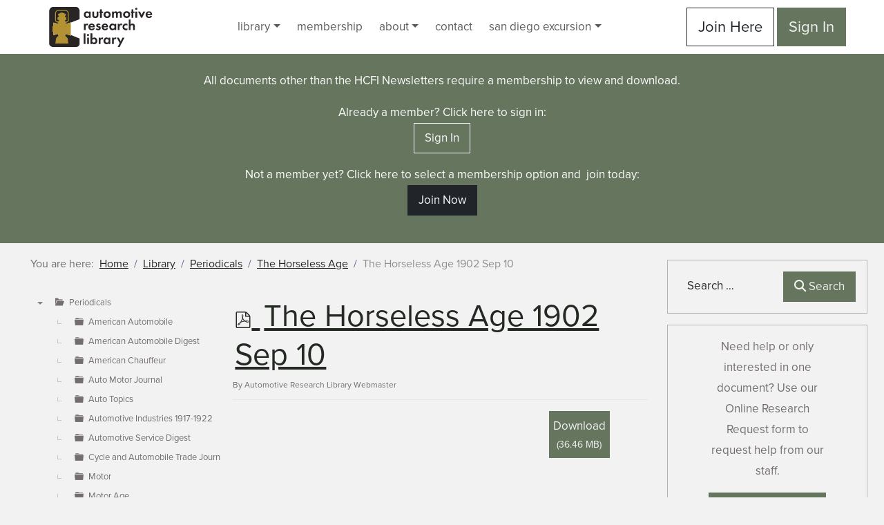

--- FILE ---
content_type: text/html; charset=utf-8
request_url: https://www.hcfi.org/library/periodicals/the-horseless-age/3373-the-horseless-age-1902-sep-10
body_size: 16999
content:
<!DOCTYPE html>
<html lang="en-us" dir="ltr">
<head>
	<meta charset="utf-8">
	<meta name="rights" content="Horseless Carriage Foundation. All rights reserved.">
	<meta name="twitter:card" content="summary">
	<meta name="viewport" content="width=device-width, initial-scale=1">
	<meta name="twitter:title" content="The Horseless Age 1902 Sep 10">
	<meta name="theme-color" content="#0d6efd">
	<meta property="og:url" content="https://www.hcfi.org/library/periodicals/the-horseless-age/3373-the-horseless-age-1902-sep-10">
	<meta property="og:title" content="The Horseless Age 1902 Sep 10">
	<meta property="og:type" content="website">
	<meta property="og:site_name" content="Automotive Research Library">
	<title>The Horseless Age 1902 Sep 10</title>
	<link href="https://www.hcfi.org/library/periodicals/the-horseless-age/3373-the-horseless-age-1902-sep-10" rel="canonical">
	<link href="https://www.hcfi.org/library-search?format=opensearch" rel="search" title="Automotive Research Library Search" type="application/opensearchdescription+xml">
	<link href="/favicon.ico" rel="icon" type="image/vnd.microsoft.icon">

	<link href="/media/templates/site/automotive-research-library/images/site.webmanifest?0b55be" rel="manifest">
	<link href="/media/templates/site/automotive-research-library/images/apple-touch-icon.png?0b55be" rel="apple-touch-icon" sizes="180x180">
	<link href="/media/templates/site/automotive-research-library/images/favicon.ico?0b55be" rel="shortcut icon">
	<link href="/media/templates/site/automotive-research-library/images/favicon.svg?0b55be" rel="icon" type="image/svg+xml">
	<link href="/media/templates/site/automotive-research-library/images/favicon-96x96.png?0b55be" rel="icon" type="image/png" sizes="96x96">
	<link href="https://use.typekit.net/xcp5lav.css?0b55be" rel="stylesheet">
	<link href="/media/system/css/joomla-fontawesome.min.css?0b55be" rel="stylesheet">
	<link href="/media/templates/site/automotive-research-library/css/template.css?0b55be" rel="stylesheet">
	<link href="/media/vendor/awesomplete/css/awesomplete.css?1.1.7" rel="stylesheet">
	<link href="/media/com_docman/css/site.min.css?ae373476" rel="stylesheet">
	<link href="/media/com_widgetkit/css/site.css" rel="stylesheet" id="widgetkit-site-css">

	<script src="/media/templates/site/automotive-research-library/js/bootstrap.bundle.min.js?0b55be" defer></script>
	<script src="/media/vendor/jquery/js/jquery.min.js?3.7.1"></script>
	<script src="/media/legacy/js/jquery-noconflict.min.js?90395421dbd7f12f250343e7456ebe91"></script>
	<script type="application/json" class="joomla-script-options new">{"joomla.jtext":{"MOD_FINDER_SEARCH_VALUE":"Search &hellip;","COM_FINDER_SEARCH_FORM_LIST_LABEL":"Search Results","JLIB_JS_AJAX_ERROR_OTHER":"An error has occured while fetching the JSON data: HTTP %s status code.","JLIB_JS_AJAX_ERROR_PARSE":"A parse error has occurred while processing the following JSON data:<br><code style=\"color:inherit;white-space:pre-wrap;padding:0;margin:0;border:0;background:inherit;\">%s<\/code>","ERROR":"Access to this content is restricted.","MESSAGE":"Message","NOTICE":"Notice","WARNING":"Warning","JCLOSE":"Close","JOK":"OK","JOPEN":"Open"},"finder-search":{"url":"\/component\/finder\/?task=suggestions.suggest&format=json&tmpl=component&Itemid=101"},"system.paths":{"root":"","rootFull":"https:\/\/www.hcfi.org\/","base":"","baseFull":"https:\/\/www.hcfi.org\/"},"csrf.token":"6fb6f3cd373d78f37ec2d63123858052"}</script>
	<script src="/media/system/js/core.min.js?90395421dbd7f12f250343e7456ebe91"></script>
	<script src="/media/templates/site/automotive-research-library/js/template.js?0b55be" defer></script>
	<script src="/media/vendor/awesomplete/js/awesomplete.min.js?1.1.7" defer></script>
	<script src="/media/com_finder/js/finder.min.js?90395421dbd7f12f250343e7456ebe91" type="module"></script>
	<script src="/media/system/js/messages.min.js?90395421dbd7f12f250343e7456ebe91" type="module"></script>
	<script src="/media/koowa/framework/js/koowa.kquery.js?ae373476"></script>
	<script src="/media/koowa/framework/js/modernizr.min.js?ae373476"></script>
	<script src="/media/koowa/framework/js/koowa.min.js?ae373476"></script>
	<script src="/media/koowa/framework/js/jquery.magnific-popup.min.js?ae373476"></script>
	<script src="/media/com_docman/js/site/downloadlabel.js?ae373476"></script>
	<script src="/media/koowa/framework/js/koowa.tree.min.js?ae373476"></script>
	<script src="/media/com_docman/js/site/category.tree.js?ae373476"></script>
	<script src="/media/com_docman/js/sidebar.js?ae373476"></script>
	<script src="/media/com_widgetkit/js/maps.js" defer></script>
	<script src="/media/com_widgetkit/lib/uikit/dist/js/uikit.min.js"></script>
	<script src="/media/com_widgetkit/lib/uikit/dist/js/uikit-icons.min.js"></script>
	<script type="application/ld+json">{"@context":"https://schema.org","@type":"BreadcrumbList","@id":"https://www.hcfi.org/#/schema/BreadcrumbList/122","itemListElement":[{"@type":"ListItem","position":1,"item":{"@id":"https://www.hcfi.org/","name":"Home"}},{"@type":"ListItem","position":2,"item":{"@id":"https://www.hcfi.org/library","name":"Library"}},{"@type":"ListItem","position":3,"item":{"@id":"https://www.hcfi.org/library/periodicals","name":"Periodicals"}},{"@type":"ListItem","position":4,"item":{"@id":"/library/periodicals/the-horseless-age","name":"The Horseless Age"}},{"@type":"ListItem","position":5,"item":{"@id":"/library/periodicals/the-horseless-age","name":"The Horseless Age 1902 Sep 10"}}]}</script>
	<script>// WORKAROUND FOR ISSUE: #873

                kQuery(function($)
                {
                    $.magnificPopup.instance._onFocusIn = function(e)
                    {
                        // Do nothing if target element is select2 input
                        if( $(e.target).hasClass('select2-search__field') ) {
                            return true;
                        }
            
                        // Else call parent method
                        $.magnificPopup.proto._onFocusIn.call(this,e);
                    };
                });</script>
	<script>kQuery(function($){
                $('.k-ui-namespace .thumbnail').each(function(idx, el) {
                    var el = $(el);
                    var data = el.data('k-modal');
                    var options = {
    "type": "image"
};
                    if (data) {
                        $.extend(true, options, data);
                    }
                    el.magnificPopup(options);
                });
            });</script>
	<script>kQuery(function($) {
                $('.docman_track_download').on('click', function() {
                    var el = $(this);
                    
                    if (typeof gtag !== 'undefined') {
                        gtag('event', 'Download', {
                            'event_category': 'DOCman',
                            'event_label': el.data('title'),
                            'name': el.data('title'),
                            'value': parseInt(el.data('id'), 10)
                        });
                    }
                    else if (typeof window.GoogleAnalyticsObject !== 'undefined' && typeof window[window.GoogleAnalyticsObject] !== 'undefined') {
                        window[window.GoogleAnalyticsObject]('send', 'event', 'DOCman', 'Download', el.data('title'), parseInt(el.data('id'), 10));
                    } 
                    else if (typeof _gaq !== 'undefined' && typeof _gat !== 'undefined') {
                        if (_gat._getTrackers().length) {
                            _gaq.push(function() {
                                var tracker = _gat._getTrackers()[0];
                                tracker._trackEvent('DOCman', 'Download', el.data('title'), parseInt(el.data('id'), 10));
                            });
                        }
                    }
                });
            });</script>
	<script>if (typeof Koowa === 'object' && Koowa !== null) {
                if (typeof Koowa.translator === 'object' && Koowa.translator !== null) {
                    Koowa.translator.loadTranslations({"Play":"Play","View":"View","Open":"Open"});
                }
            }</script>
	<script>kQuery(function($) {
                    $('a.docman_download__button').downloadLabel({
    "force_download": "0",
    "gdocs_supported_extensions": [
        "ogg",
        "doc",
        "docx",
        "xls",
        "xlsx",
        "ppt",
        "pptx",
        "pages",
        "ai",
        "psd",
        "tiff",
        "dxf",
        "svg",
        "eps",
        "ps",
        "ttf",
        "xps"
    ],
    "gdocs_preview": 0
});
                });</script>
	<script>kQuery(function($){
                            new Docman.Tree.CategoriesSite(".k-js-category-tree", {
    "selected": "4",
    "data": [
        {
            "label": "Periodicals",
            "id": 1,
            "route": "/library/periodicals",
            "slug": "periodicals",
            "path": "1",
            "parent": 0
        },
        {
            "label": "American Automobile",
            "id": 101,
            "route": "/library/periodicals/american-automobile",
            "slug": "american-automobile",
            "path": "1/101",
            "parent": 1
        },
        {
            "label": "American Automobile Digest",
            "id": 3,
            "route": "/library/periodicals/american-automobile-digest",
            "slug": "american-automobile-digest",
            "path": "1/3",
            "parent": 1
        },
        {
            "label": "American Chauffeur",
            "id": 102,
            "route": "/library/periodicals/american-chauffeur",
            "slug": "american-chauffeur",
            "path": "1/102",
            "parent": 1
        },
        {
            "label": "Auto Motor Journal",
            "id": 103,
            "route": "/library/periodicals/auto-motor-journal",
            "slug": "auto-motor-journal",
            "path": "1/103",
            "parent": 1
        },
        {
            "label": "Auto Topics",
            "id": 104,
            "route": "/library/periodicals/auto-topics",
            "slug": "auto-topics",
            "path": "1/104",
            "parent": 1
        },
        {
            "label": "Automotive Industries 1917-1922",
            "id": 769,
            "route": "/library/periodicals/automotive-industries-1917-1922",
            "slug": "automotive-industries-1917-1922",
            "path": "1/769",
            "parent": 1
        },
        {
            "label": "Automotive Service Digest",
            "id": 620,
            "route": "/library/periodicals/automotive-service-digest",
            "slug": "automotive-service-digest",
            "path": "1/620",
            "parent": 1
        },
        {
            "label": "Cycle and Automobile Trade Journal",
            "id": 618,
            "route": "/library/periodicals/cycle-automobile-trade-journal",
            "slug": "cycle-automobile-trade-journal",
            "path": "1/618",
            "parent": 1
        },
        {
            "label": "Motor",
            "id": 111,
            "route": "/library/periodicals/motor",
            "slug": "motor",
            "path": "1/111",
            "parent": 1
        },
        {
            "label": "Motor Age",
            "id": 617,
            "route": "/library/periodicals/motor-age",
            "slug": "motor-age",
            "path": "1/617",
            "parent": 1
        },
        {
            "label": "Motor Traction",
            "id": 616,
            "route": "/library/periodicals/motor-traction",
            "slug": "motor-traction",
            "path": "1/616",
            "parent": 1
        },
        {
            "label": "Motor World Wholesale",
            "id": 113,
            "route": "/library/periodicals/motor-world-wholesale",
            "slug": "motor-world-wholesale",
            "path": "1/113",
            "parent": 1
        },
        {
            "label": "Scientific American",
            "id": 5,
            "route": "/library/periodicals/scientific-american",
            "slug": "scientific-american",
            "path": "1/5",
            "parent": 1
        },
        {
            "label": "The Automobile",
            "id": 114,
            "route": "/library/periodicals/the-automobile",
            "slug": "the-automobile",
            "path": "1/114",
            "parent": 1
        },
        {
            "label": "The Horseless Age",
            "id": 4,
            "route": "/library/periodicals/the-horseless-age",
            "slug": "the-horseless-age",
            "path": "1/4",
            "parent": 1
        },
        {
            "label": "The Motor World",
            "id": 631,
            "route": "/library/periodicals/the-motor-world",
            "slug": "the-motor-world",
            "path": "1/631",
            "parent": 1
        }
    ]
});
                        });</script>
	<script>kQuery(function($){new Docman.Sidebar({
    "sidebar": "#documents-sidebar",
    "target": ".k-js-category-tree",
    "affix": false,
    "minHeight": 100
});});</script>

</head>
<body class="site ">
		<a class="visually-hidden-focusable position-absolute top-0 start-0 m-2 p-2 bg-light rounded" href="#maincontent">Skip to main content</a>
	<header class="bg-white py-2 sticky-lg-top d-flex flex-wrap align-items-center justify-content-start justify-content-md-around">
		<div class="d-lg-none">
			<button class="navbar-toggler d-inline-flex align-items-center gap-1 fs-2 py-2" type="button" data-bs-toggle="offcanvas" data-bs-target="#offcanvasMainNav" aria-controls="offcanvasMainNav" aria-label="Open menu" aria-expanded="false">
				<svg xmlns="http://www.w3.org/2000/svg" viewBox="0 0 16 16" class="hamburger-menu-icon" height="48" width="48" aria-hidden="true">
					<path fill-rule="evenodd" d="M2.5 11.5A.5.5 0 0 1 3 11h10a.5.5 0 0 1 0 1H3a.5.5 0 0 1-.5-.5zm0-4A.5.5 0 0 1 3 7h10a.5.5 0 0 1 0 1H3a.5.5 0 0 1-.5-.5zm0-4A.5.5 0 0 1 3 3h10a.5.5 0 0 1 0 1H3a.5.5 0 0 1-.5-.5z"/>
				</svg>
				<span class="text-dark">Menu</span>
			</button>
		</div>
		<div id="hcfi-logo-block" class="ps-5 ps-lg-3">
			<div id="mod-109" class="logo" aria-label="Logo">
        
<div id="mod-custom109" class="mod-custom custom">
    <div><a href="/" target="_self"><svg class="automotive-research-library-logo-small" data-name="Automotive Research Library logo" xmlns="http://www.w3.org/2000/svg" viewBox="0 0 6880.67 2623"><title>automotive-research-library</title><path class="auto-research-lib-drk" d="M2650,301.47H2766.3V714.38H2650V661c-41.95,60.07-97.26,66.75-126.82,66.75-126.83,0-210.75-99.18-210.75-220.28,0-122.06,83-219.33,205-219.33,31.47,0,93.45,5.72,132.54,66.75Zm-217.41,206c0,65.8,47.68,117.29,114.43,117.29s114.43-51.49,114.43-117.29S2613.74,391.11,2547,391.11,2432.55,441.65,2432.55,507.45Z"/><path class="auto-research-lib-drk" d="M2993.2,301.47V535.1c0,21.94,1.91,51.49,24.79,72.47,14.3,12.4,37.19,21,59.13,21s44.81-8.58,59.11-21c22.89-21,24.79-50.53,24.79-72.47V301.47h116.35v252.7c0,37.2-4.78,86.78-50.55,126.83-38.13,33.38-99.16,46.73-149.7,46.73S2965.55,714.38,2927.41,681c-45.78-40-50.54-89.63-50.54-126.83V301.47Z"/><path class="auto-research-lib-drk" d="M3504.27,400.65V714.38H3387.94V400.65h-45.78V301.47h45.78V160.35h116.33V301.47h80.1v99.18Z"/><path class="auto-research-lib-drk" d="M4027.76,346.29c41,37.19,69.61,94.4,69.61,162.11,0,66.76-28.6,124-69.61,161.16-35.28,32.42-88.68,58.17-166.87,58.17S3729.28,702,3694,669.56c-41-37.19-69.61-94.4-69.61-161.16,0-67.71,28.6-124.92,69.61-162.11,35.28-32.42,88.68-58.17,166.89-58.17S3992.48,313.87,4027.76,346.29ZM3977.22,508.4c0-64.84-49.59-117.29-116.33-117.29s-116.34,52.45-116.34,117.29c0,62.94,48.62,116.34,116.34,116.34S3977.22,571.34,3977.22,508.4Z"/><path class="auto-research-lib-drk" d="M4187,301.47h116.33V348.2c43.87-55.31,98.22-60.08,123-60.08,86.78,0,120.15,54.36,130.65,75.33,20-32.41,61-75.33,132.55-75.33,63.88,0,95.35,29.57,111.57,50.54,26.69,35.29,28.6,70.57,28.6,116.34V714.38H4713.33v-225c0-48.64-10.49-70.56-19.07-81.05-15.25-19.08-36.24-21-47.67-21-31.48,0-51.5,14.3-63.9,36.23-15.25,24.79-16.21,58.17-16.21,80.1V714.38H4450.14v-225c0-48.64-10.49-70.56-19.06-81.05-15.26-19.08-36.24-21-47.69-21-31.46,0-51.49,14.3-63.88,36.23-15.26,24.79-16.22,58.17-16.22,80.1V714.38H4187Z"/><path class="auto-research-lib-drk" d="M5322.6,339.62c41,37.18,69.62,94.4,69.62,162.11,0,66.75-28.61,124-69.62,161.15-35.28,32.42-88.68,58.17-166.87,58.17s-131.6-25.75-166.88-58.17c-41-37.19-69.62-94.4-69.62-161.15,0-67.71,28.61-124.93,69.62-162.11,35.28-32.43,88.68-58.18,166.88-58.18S5287.32,307.19,5322.6,339.62Zm-50.54,162.11c0-64.85-49.58-117.3-116.33-117.3s-116.34,52.45-116.34,117.3c0,62.93,48.63,116.33,116.34,116.33S5272.06,564.66,5272.06,501.73Z"/><path class="auto-research-lib-drk" d="M5598.13,400.65V714.38H5481.8V400.65H5436V301.47h45.78V160.35h116.33V301.47h80.11v99.18Z"/><path class="auto-research-lib-drk" d="M5797.4,57.36c38.15,0,69.62,31.47,69.62,69.61s-31.47,69.61-69.62,69.61-69.6-31.47-69.6-69.61S5759.26,57.36,5797.4,57.36Zm58.17,244.11V714.38H5739.24V301.47Z"/><path class="auto-research-lib-drk" d="M6042.45,301.47l108.71,232.68,108.71-232.68h129.69L6181.68,714.38h-61L5912.76,301.47Z"/><path class="auto-research-lib-drk" d="M6842.48,599c-12.41,30.51-59.13,128.74-203.12,128.74-66.75,0-117.29-19.08-158.3-58.17-45.77-42.91-64.84-96.31-64.84-161.16,0-82,33.38-132.54,62.94-162.11,48.63-47.67,105.84-58.17,155.44-58.17,83.9,0,132.54,33.38,161.15,67.71,43.87,52.45,49.59,117.29,49.59,162.1v9.54h-309c0,24.79,6.68,51.49,20,69.61,12.41,17.17,38.15,39.1,83,39.1,43.86,0,77.24-21,96.31-54.35ZM6735.67,453.1c-9.54-56.27-55.3-83-98.21-83s-87.74,27.65-97.27,83Z"/><path class="auto-research-lib-drk" d="M2311.39,1103.83h116.33v62c18.12-35.29,42.91-52.45,51.5-57.22,18.12-11.44,41-18.12,68.66-18.12,20,0,36.24,4.77,49.58,9.54l-15.26,108.71c-15.26-10.5-30.51-15.26-54.35-15.26-21.94,0-54.36,4.76-77.24,33.38-21.93,27.65-22.89,62.93-22.89,91.53v198.35H2311.39Z"/><path class="auto-research-lib-drk" d="M3039.89,1401.35c-12.4,30.51-59.13,128.74-203.12,128.74-66.75,0-117.29-19.08-158.3-58.18-45.77-42.91-64.84-96.31-64.84-161.15,0-82,33.38-132.55,62.94-162.11,48.63-47.68,105.84-58.17,155.44-58.17,83.91,0,132.55,33.38,161.15,67.71,43.86,52.45,49.59,117.28,49.59,162.1v9.54h-309c0,24.79,6.67,51.49,20,69.61,12.4,17.17,38.15,39.1,83,39.1,43.87,0,77.25-21,96.31-54.35Zm-106.81-145.9c-9.53-56.26-55.3-83-98.21-83s-87.74,27.65-97.27,83Z"/><path class="auto-research-lib-drk" d="M3357.37,1202.05c-27.65-25.74-55.31-27.65-67.7-27.65-27.66,0-44.82,13.34-44.82,33.37,0,10.49,4.77,26.7,37.19,37.19l27.65,8.59c32.42,10.48,81.06,26.7,104.9,59.12,12.4,17.16,21,41.95,21,68.65,0,37.2-12.39,74.38-45.76,104.9s-73.44,43.87-124,43.87c-85.82,0-134.45-41-160.19-68.66l61-70.57c22.9,26.7,57.22,47.68,91.56,47.68,32.42,0,57.21-16.21,57.21-44.82,0-25.75-21-36.23-36.24-42l-26.7-9.53c-29.57-10.49-63.89-23.85-88.68-49.59-19.08-20-31.47-45.77-31.47-79.15,0-40,19.06-73.42,42.91-93.45,32.42-25.75,74.38-29.56,107.76-29.56,30.51,0,79.15,3.81,131.59,43.87Z"/><path class="auto-research-lib-drk" d="M3922.8,1401.35c-12.4,30.51-59.13,128.74-203.12,128.74-66.74,0-117.28-19.08-158.29-58.18-45.77-42.91-64.85-96.31-64.85-161.15,0-82,33.38-132.55,62.94-162.11,48.63-47.68,105.85-58.17,155.44-58.17,83.91,0,132.55,33.38,161.16,67.71,43.85,52.45,49.58,117.28,49.58,162.1v9.54h-309c0,24.79,6.67,51.49,20,69.61,12.4,17.17,38.15,39.1,83,39.1,43.87,0,77.25-21,96.31-54.35ZM3816,1255.45c-9.53-56.26-55.3-83-98.21-83s-87.73,27.65-97.27,83Z"/><path class="auto-research-lib-drk" d="M4341.36,1103.83H4457.7v412.9H4341.36v-53.4c-42,60.08-97.26,66.76-126.82,66.76-126.83,0-210.75-99.18-210.75-220.29,0-122.06,83-219.32,205-219.32,31.48,0,93.45,5.72,132.55,66.75Zm-217.42,206c0,65.8,47.69,117.3,114.43,117.3s114.43-51.5,114.43-117.3-47.68-116.33-114.43-116.33S4123.94,1244,4123.94,1309.8Z"/><path class="auto-research-lib-drk" d="M4568.26,1103.83h116.33v62c18.12-35.29,42.91-52.45,51.5-57.22,18.12-11.44,41-18.12,68.66-18.12,20,0,36.23,4.77,49.58,9.54l-15.26,108.71c-15.26-10.5-30.51-15.26-54.36-15.26-21.93,0-54.35,4.76-77.23,33.38-21.93,27.65-22.89,62.93-22.89,91.53v198.35H4568.26Z"/><path class="auto-research-lib-drk" d="M5211.89,1229.9c-24.79-22.88-55.31-36.23-95.35-36.23-77.25,0-116.34,56.26-116.34,116.33,0,67.71,50.54,117.3,120.14,117.3,25.75,0,60.09-7.63,91.55-36.24v113.48c-22.89,11.44-59.13,25.75-106.8,25.75-64.84,0-122.05-24.8-159.25-60.08-31.46-29.57-65.8-81.06-65.8-158.3,0-72.47,29.56-130.64,71.53-167.83,50.53-44.81,108.7-53.4,148.75-53.4,42.91,0,78.19,8.59,111.57,24.8Z"/><path class="auto-research-lib-drk" d="M5299.59,821.57h116.33v335.66c21.93-30.51,61-66.75,127.79-66.75,36.23,0,89.63,10.49,122.06,50.54,28.6,35.29,32.42,76.29,32.42,116.33v259.38H5581.85v-225c0-22.88-1-59.12-21.94-81-18.12-19.08-42.91-21-54.35-21-30.51,0-54.36,10.49-71.52,36.24-17.16,26.7-18.12,56.26-18.12,80.1v210.74H5299.59Z"/><path class="auto-research-lib-drk" d="M2419.15,1733.59v695.17H2302.82V1733.59Z"/><path class="auto-research-lib-drk" d="M2587.9,1771.74c38.16,0,69.62,31.46,69.62,69.61S2626.06,1911,2587.9,1911s-69.6-31.47-69.6-69.61S2549.77,1771.74,2587.9,1771.74Zm58.18,244.12v412.9H2529.75v-412.9Z"/><path class="auto-research-lib-drk" d="M2873,2069.25c41-57.21,99.18-66.75,134.46-66.75,122.06,0,203.1,94.41,203.1,219.33,0,125.87-83.9,220.28-206,220.28-26.71,0-86.78-4.77-131.6-66.75v53.4H2756.68V1733.59H2873Zm-11.45,152.58c0,65.8,47.68,117.29,114.43,117.29s114.44-51.49,114.44-117.29-47.68-116.34-114.44-116.34S2861.56,2156,2861.56,2221.83Z"/><path class="auto-research-lib-drk" d="M3303.94,2015.86h116.32v62c18.12-35.28,42.92-52.45,51.5-57.22,18.12-11.44,41-18.12,68.66-18.12,20,0,36.24,4.77,49.59,9.54l-15.26,108.71c-15.27-10.49-30.51-15.26-54.36-15.26-21.93,0-54.36,4.77-77.23,33.38-21.94,27.65-22.9,62.93-22.9,91.54v198.35H3303.94Z"/><path class="auto-research-lib-drk" d="M3954.23,2015.86h116.34v412.9H3954.23v-53.4c-41.95,60.07-97.27,66.75-126.82,66.75-126.83,0-210.75-99.17-210.75-220.28,0-122.06,83-219.33,205-219.33,31.48,0,93.45,5.73,132.55,66.75Zm-217.41,206c0,65.8,47.68,117.29,114.43,117.29s114.42-51.49,114.42-117.29-47.67-116.34-114.42-116.34S3736.82,2156,3736.82,2221.83Z"/><path class="auto-research-lib-drk" d="M4181.13,2015.86h116.33v62c18.12-35.28,42.91-52.45,51.5-57.22,18.12-11.44,41-18.12,68.66-18.12,20,0,36.24,4.77,49.58,9.54l-15.26,108.71c-15.26-10.49-30.51-15.26-54.35-15.26-21.94,0-54.36,4.77-77.24,33.38-21.93,27.65-22.89,62.93-22.89,91.54v198.35H4181.13Z"/><path class="auto-research-lib-drk" d="M4696,2366.78l-196.45-350.92H4635l127.78,234.58,114.43-234.58h131.6L4676,2647.13H4544.4Z"/><path class="auto-research-lib-drk" d="M258.88.15c116.32-.36,1403.06,0,1530.73,0S2031.45,126.68,2031,271.61c.7,96,.33,509.17.23,530.68-3.76,1.61-492.29,188.8-583.9,223.83-.76-3.28-2-6.54-2.19-9.85-.35-6.62,0-13.27-.18-19.9-.13-4.26.88-9.86-4.64-11.16s-8.4,3.45-11.12,7.33a36.87,36.87,0,0,0-2.86,6c-1.71,3.73-3.36,7.49-5.11,11.21-5.68,12-14.74,20.33-27.51,24.41-3.91,1.25-7.81,2.52-11.77,3.62q-100.41,28-200.85,55.92c-18.32,5.08-37,8.45-56.05,8.52-10.79,0-534.34-6.93-550.16-8.45a153.49,153.49,0,0,1-19.58-3.47q-100.17-23.16-200.34-46.4a74.71,74.71,0,0,1-20.91-8.4c-6.49-3.74-13.47-7.25-20.69-9-11.35-2.68-19.07,2.51-22.07,13.82a80.58,80.58,0,0,0-2.58,17.75q-1,30.76-1.34,61.56c-.4,41.69-.57,83.38-.85,125.07,0,2.84-.09,5.69-.19,8.53-.17,5-2.68,7.41-7.73,7.55a129.09,129.09,0,0,0-15.12,1c-21.66,3.19-30.9,13.85-31.19,35.58,0,1.26,0,2.52,0,3.79q-.26,140.71-.5,281.42a121.9,121.9,0,0,0,.5,14.19c1.71,14.51,9.47,24.56,23.25,29.52a72.49,72.49,0,0,0,13.82,3c13.67,2,13.72,2,13.75,15.51q.21,93.35.39,186.67c0,2.21-.13,4.44.07,6.63.85,9.08,5.42,14.66,14.31,16.53,10.92,2.3,21.18.76,30.71-5.71,5.4-3.67,11.17-7.44,17.34-9.2,70.19-20,140.51-39.46,210.72-59.32a110.83,110.83,0,0,1,35.59-4.06c19.83.91,30.29,11.44,30.48,31.06.16,17.37-.17,34.74.08,52.11l453.29,0a492.73,492.73,0,0,1,2.17-54.86c1.89-21.09,13.8-31.46,34.93-29.71,13.09,1.08,26.12,4.42,38.82,8,22.19,6.24,44.11,13.44,66.15,20.24q82.86,25.56,165.72,51.14c24.33,7.56,43.64,21.14,53.32,45.91,1.29,3.3,3.69,6.16,6.54,10.78,1.5-3.9,2.63-5.77,2.9-7.76a97.17,97.17,0,0,0,.54-10.39c.41-15.47.68-30.94,1.25-46.4.13-3.59-.31-7.93,4.65-9.32,105.94,42.59,562.52,226.65,578.17,233.28,0,108.47-.24,222.71-.24,341.53s-103.65,211.17-241.42,211-1403.46-1.55-1530.28-.78S11.74,2526.58,11.73,2412s-.14-1998.8-.14-2140.37S142.55.52,258.88.15Z"/><path class="auto-research-lib-gold" d="M1448.3,1825.92c-.31-25.87-.77-51.74-.89-77.61q-1.17-244.71-2.22-489.41-.46-110.28-.67-220.57c0-3.9,1.5-7.81,2.31-11.72-.77-3.29-2-6.55-2.2-9.86-.35-6.61,0-13.26-.17-19.89-.13-4.27.87-9.86-4.65-11.17s-8.4,3.45-11.12,7.34a36.76,36.76,0,0,0-2.86,6c-1.71,3.74-3.35,7.5-5.11,11.21-5.68,12-14.74,20.33-27.5,24.41-3.91,1.25-7.82,2.53-11.77,3.63q-100.42,28-200.85,55.92c-18.32,5.07-37,8.45-56.06,8.51-10.78,0-13.15-1.29-17-11.46-6.91-18.5-5.23-36.63,3.68-54.07,4.58-8.94,11.86-13,22.32-12.91,11,.1,22.22-.3,33-2.4,47.78-9.34,86.81-33.68,117.25-71.44,20.49-25.41,31.54-54.33,30.23-87.57-.94-23.66-1.08-47.35-1.36-71q-1.07-87.16-1.91-174.32-1-100.9-1.9-201.8a158.54,158.54,0,0,0-5.71-41.14,218.5,218.5,0,0,0-35.79-72.71c-44.31-59.62-101.28-93.09-178.07-92.42-164,1.43-328,.93-492,.55-38-.09-71.28,11.32-101.28,33.93-27.41,20.65-49,46.41-66.46,75.72-19.69,33-30.47,68.35-29.2,107.23,1,31.24,1,62.52,1.09,93.78q.38,172.93.58,345.87a142.22,142.22,0,0,0,2,25.43c6.89,37.14,25.33,66.49,59.79,83.88a561.83,561.83,0,0,0,52.65,23.72c20.63,7.86,41.89,14.11,63,20.81,17.17,5.46,25.45,16.48,24.82,34.54a125.24,125.24,0,0,1-2.22,18.8c-3,15.45-11.83,22.09-27.65,20.56a149.91,149.91,0,0,1-19.57-3.47q-100.18-23.16-200.34-46.4a74.6,74.6,0,0,1-20.92-8.4c-6.49-3.74-13.47-7.24-20.69-9-11.34-2.69-19.07,2.51-22.06,13.82a79.92,79.92,0,0,0-2.59,17.75q-1,30.77-1.33,61.55c-.4,41.69-.58,83.39-.86,125.08q0,4.26-.18,8.52c-.18,5-2.69,7.42-7.74,7.56a126.92,126.92,0,0,0-15.11,1c-21.66,3.19-30.91,13.86-31.19,35.58,0,1.26,0,2.53,0,3.79q-.27,140.72-.5,281.43a119.88,119.88,0,0,0,.49,14.19c1.72,14.5,9.47,24.56,23.25,29.51a72.42,72.42,0,0,0,13.83,3c13.67,2,13.72,2,13.75,15.52q.21,93.33.38,186.67c0,2.21-.13,4.43.08,6.63.84,9.08,5.41,14.65,14.3,16.52,10.93,2.31,21.18.77,30.71-5.71,5.4-3.66,11.18-7.44,17.34-9.19,70.19-20,140.51-39.47,210.73-59.33a110.79,110.79,0,0,1,35.58-4.05c19.83.91,30.29,11.43,30.48,31.05.17,17.37-.17,34.75.08,52.12.21,14.77-5,27-15.42,37.37-11.4,11.39-22.38,23.19-33.57,34.78-25.88,26.81-51.45,53.95-77.84,80.26-10.55,10.53-18.7,22.1-24,35.87a235.39,235.39,0,0,0-14,55q-14.75,118-29.14,235.94c-1.29,10.58-3.88,20.41-10.71,28.85a33.67,33.67,0,0,0-4.41,7.27c-4.61,10.22-.43,20.13,10.37,23.26a57.49,57.49,0,0,0,15.89,1.79q413.76.12,827.52.07c3.16,0,6.33.1,9.48-.13,8.25-.63,11.74-3.93,10.66-12.21a57.56,57.56,0,0,0-5.92-19.7,77,77,0,0,1-8.67-28.76q-6.9-62.13-14-124.22c-5.46-47.67-11.16-95.31-16.35-143-1-9.56-4.13-17.21-10.92-24.24-45.45-47-90.34-94.56-136-141.39-13-13.35-19.29-29-19.7-46.75a492.55,492.55,0,0,1,2.17-54.85c1.9-21.1,13.81-31.46,34.94-29.72,13.08,1.08,26.11,4.43,38.81,8,22.2,6.24,44.12,13.45,66.15,20.24q82.88,25.56,165.72,51.14c24.34,7.56,43.64,21.15,53.32,45.92,1.29,3.29,3.69,6.16,6.54,10.78,1.51-3.91,2.64-5.78,2.91-7.77a97,97,0,0,0,.53-10.39c.41-15.47.68-30.94,1.25-46.4.14-3.59-.31-7.92,4.65-9.31C1448,1834.9,1448.35,1830.33,1448.3,1825.92ZM1078.84,943.66c-15-10.63-21.22-26.46-21.58-44.34-.26-13.32,6.08-24.06,17.51-30.64,9.8-5.63,20.4-9.91,30.8-14.4,6.66-2.87,13.69-4.88,20.43-7.58,16.18-6.49,23.8-19.1,24.8-36,.43-7.24.21-14.53,0-21.79-.54-22.41-1.21-44.82-1.84-67.23,0-1.58-.22-3.15-.27-4.73-.66-20.69-10.76-34.21-30.36-41.14-13.09-4.63-25.76-10.46-38.85-15.12-16.47-5.85-23.71-17.1-23.88-34.5-.25-27.15,1.28-31.16,23.84-45.89,6.07-4,12.43-7.54,18.85-10.9,10.63-5.56,15.62-13.87,15.15-26.07-.61-15.77-.39-31.58-.55-47.37,0-3.47,0-7-.26-10.41-.8-12.15-6.51-20.8-18-25.49-12.87-5.24-25.65-10.7-38.47-16.07-13.41-5.62-26.94-10.95-40.15-17A155.5,155.5,0,0,1,992,414c-38.24-26.43-81.07-38.8-126.82-43.28-23.8-2.34-47.24-2.07-70.57,3.72-24.2,6-46.88,15.54-67.18,29.87-32.7,23.08-69,38.33-107,49.56-13.77,4.07-21.65,11.76-22.1,25.73-.64,19.87-.67,39.77-.21,59.65.24,10.18,6.37,17.69,14.73,23.07,6.63,4.28,13.63,8,20.38,12.07,7.07,4.29,13.57,9.24,17.93,16.52,14.12,23.54,3.79,57.68-21.37,68.35-11,4.66-22.77,7.48-34.22,11-4.22,1.31-8.63,2-12.78,3.53-11.92,4.31-19.51,12.51-21.59,25.28-3.55,21.68-2.22,43.46-1.1,65.21.78,15.13,2.31,30.24,2.56,45.38.22,13.77,6.45,23.43,17.74,30.33,9.59,5.87,20.3,8.5,31.29,10.33a94.26,94.26,0,0,1,15.61,3.79c11.66,4.08,19,12.48,21.36,24.54,6.06,30.94-4.21,61.91-44.07,72.11-29.34,7.5-57.73,3.22-85.17-8.56-18.47-7.93-35.17-18.59-48.63-33.82-10.41-11.78-16-25-15.93-41.27q.07-14.34.12-28.67c.22-66.88.05-133.76.05-200.64,0-54.25.43-108.51.19-162.75q-.12-27.12-.5-54.24c-.52-35.17,10.07-65.78,29.82-93.9,14.85-21.13,32.61-39.38,54.68-53.13a82.43,82.43,0,0,1,44.8-13q111.39.19,222.76-.35c94.47-.36,189,.07,283.39-1.75,71.23-1.36,140.38,56.48,156.74,118.6a132.81,132.81,0,0,1,4.53,32.67c.47,93.17.36,186.35.61,279.53.15,58.43.29,116.86,1.09,175.28.37,27.06-10.93,47.44-32.23,62.95a175.6,175.6,0,0,1-76.33,31.87C1121.25,963.24,1098.49,957.57,1078.84,943.66Z"/></svg></a></div></div>
</div>

		</div>
		<nav id="mod-1" class="menu navbar navbar-expand-lg  d-none d-lg-flex" role="navigation" aria-label="Main Menu">
        <ul id="mod-menu1" class="navbar-nav collapse navbar-collapse">
<li class="nav-item item-226 dropdown"><a href="/library" class="nav-link dropdown-toggle" id="menu-1-item-226" role="button" data-bs-toggle="dropdown" aria-expanded="false" aria-haspopup="true"><span class="nav-text">Library</span></a><ul class="dropdown-menu" aria-labelledby="menu-1-item-226"><li class="nav-item item-1966"><a href="/library" class="dropdown-item d-lg-none">Library</a></li><li class="nav-item item-257"><a href="/library/automobiles" class="dropdown-item">Automobiles</a></li><li class="nav-item item-274"><a href="/library/bicycles" class="dropdown-item">Bicycles</a></li><li class="nav-item item-258 current"><a href="/library/periodicals" class="dropdown-item" aria-current="page">Periodicals</a></li><li class="nav-item item-375"><a href="/library/online-research-request" class="dropdown-item">Online Research Request</a></li></ul></li><li class="nav-item item-161"><a href="/membership" class="nav-link"><span class="nav-text">Membership</span></a></li><li class="nav-item item-160 dropdown"><a href="/about" class="nav-link dropdown-toggle" id="menu-1-item-160" role="button" data-bs-toggle="dropdown" aria-expanded="false" aria-haspopup="true"><span class="nav-text">About</span></a><ul class="dropdown-menu" aria-labelledby="menu-1-item-160"><li class="nav-item item-1967"><a href="/about" class="dropdown-item d-lg-none">About</a></li><li class="nav-item item-277"><a href="/about/board-of-directors" class="dropdown-item">Board of Directors</a></li><li class="nav-item item-278"><a href="/about/library-staff" class="dropdown-item">Library Staff</a></li></ul></li><li class="nav-item item-162"><a href="/contact" class="nav-link"><span class="nav-text">Contact</span></a></li><li class="nav-item item-1814 dropdown"><a href="/sdexcursion" class="nav-link dropdown-toggle" id="menu-1-item-1814" role="button" data-bs-toggle="dropdown" aria-expanded="false" aria-haspopup="true"><span class="nav-text">San Diego Excursion</span></a><ul class="dropdown-menu" aria-labelledby="menu-1-item-1814"><li class="nav-item item-1975"><a href="/sdexcursion/spectator-event-information" class="dropdown-item">Spectator Event Information </a></li><li class="nav-item item-1817"><a href="/sdexcursion/signup" class="dropdown-item">2026 - Driver Sign-Up SD Excursion</a></li><li class="nav-item item-1815"><a href="/sdexcursion/driver-information" class="dropdown-item">Driver Information</a></li></ul></li><li class="nav-item item-1963"><a href="/membership" class="nav-link d-lg-none btn btn-outline-light btn-lg"><span class="nav-text">Join Here</span></a></li><li class="nav-item item-1964"><a href="/login" class="nav-link d-lg-none btn btn-light btn-lg"><span class="nav-text">Sign In</span></a></li></ul>
</nav>

		<div class="d-none d-lg-block"><div id="mod-116" class="search" aria-label="Login Button">
        
<div id="mod-custom116" class="mod-custom custom">
    <div><a href="/membership" target="_self" class="btn btn-lg btn-outline-dark" title="Membership Enrollment Page">Join Here</a> <a href="/login" target="_self" class="btn btn-lg btn-primary" title="Sign in to Your Account">Sign In</a></div></div>
</div>
</div>
</header>
<main id="maincontent" class="siteBody">
        		                    <section id="top-b" class="bg-primary p-3 py-lg-4">
                <div id="mod-124" class="top-b text-white text-center" aria-label="Document Access Information">
        
<div id="mod-custom124" class="mod-custom custom">
    <p>All documents other than the HCFI Newsletters require a membership to view and download.</p>
<p>Already a member? Click here to sign in:<br><a href="/component/users/profile?Itemid=252" target="_self" class="btn btn-outline-light" title="Access the members only area of the website.">Sign In</a></p>
<p class="">Not a member yet? Click here to select a membership option and  join today:<br><a href="/membership" target="_self" class="btn btn-dark" title="Automotive Research Library Membership Plan options">Join Now</a></p></div>
</div>

            </section>
        		        <div class="container-fluid px-md-4">
            				<div class="row py-2">
                    <section class="col-12 col-lg-9 col-xxl-8 px-lg-2 px-xl-3  mb-xl-5">
          		        							<div id="breadcrumbs" class="breadcrumbs">
								<div id="mod-122" class="breadcrumbs" aria-label="Breadcrumb Navigation Menu">
        <nav class="mod-breadcrumbs__wrapper" aria-label="Breadcrumb Navigation Menu">
    <ol class="mod-breadcrumbs breadcrumb px-3 py-2">
                    <li class="mod-breadcrumbs__here float-start">
                You are here: &#160;
            </li>
        
        <li class="mod-breadcrumbs__item breadcrumb-item"><a href="/" class="pathway"><span>Home</span></a></li><li class="mod-breadcrumbs__item breadcrumb-item"><a href="/library" class="pathway"><span>Library</span></a></li><li class="mod-breadcrumbs__item breadcrumb-item"><a href="/library/periodicals" class="pathway"><span>Periodicals</span></a></li><li class="mod-breadcrumbs__item breadcrumb-item"><a href="/library/periodicals/the-horseless-age" class="pathway"><span>The Horseless Age</span></a></li><li class="mod-breadcrumbs__item breadcrumb-item active"><span>The Horseless Age 1902 Sep 10</span></li>    </ol>
    </nav>
</div>

							</div>
												 <div id="system-message-container" aria-live="polite"></div>

         		                                <div class="k-ui-joomla">
    <div class="k-ui-ltr  k-ui-namespace com_docman">
                <!--[if lte IE 8 ]><div class="old-ie"><![endif]-->
                

<div class="docman_list_layout docman_list_layout--tree">
    <div class="docman_list__sidebar">
        <div class="k-tree k-js-category-tree">
            <div class="k-sidebar-item__content k-sidebar-item__content--horizontal">
                Loading...            </div>
        </div>
    </div>
    <div class="docman_list__content">
        <div class="k-ui-ltr  k-ui-namespace com_docman">
                <!--[if lte IE 8 ]><div class="old-ie"><![endif]-->
                
<script data-inline type="text/javascript">document.documentElement.classList.add("k-ui-j5", "k-ui-j5-site");</script><script data-inline type="text/javascript">document.documentElement.classList.add('k-js-enabled');</script>
    
            
            
<div class="docman_document_layout">

        
        

    



            
            
            
            
<div class="docman_document" itemscope itemtype="http://schema.org/CreativeWork">

            <h1 class="koowa_header">
                <span class="koowa_header__item">
            <span class="koowa_wrapped_content">
                <span class="whitespace_preserver">
                                                                    <a class="koowa_header__title_link "
                           href="/library/periodicals/the-horseless-age/3373-the-horseless-age-1902-sep-10"
                           data-title="The Horseless Age 1902 Sep 10"
                           data-id="3373"
                                                      ><!--
                            -->                                <span class="koowa_header__item--image_container">
                                    
<span class="k-icon-document-pdf  k-icon--size-medium k-icon-type-pdf" aria-hidden="true"></span>
<span class="k-visually-hidden">pdf</span>
                                </span>
                                                        <span itemprop="name">The Horseless Age 1902 Sep 10</span></a>
                                            
                    
                                        
                                        
                                        
                                        
                                                        </span>
            </span>
        </span>
    </h1>
    
        

            <p class="docman_document_details">

                
                
                            <span class="owner-label">
                By <span itemprop="author">Automotive Research Library Webmaster</span>            </span>
        
                
                
                    </p>
    
    
            
        
    
            <div class="docman_download">
        <a class="btn btn-large btn-primary btn-block docman_download__button docman_track_download"
           href="/library/periodicals/the-horseless-age/3373-the-horseless-age-1902-sep-10/file"
           data-title="The Horseless Age 1902 Sep 10"
           data-id="3373"
           type="application/pdf"
                      data-mimetype="application/pdf"
           data-extension="pdf"
                      target="_blank">

            <span class="docman_download_label">
              Download            </span>

                                        <span class="docman_download__info">(<!--
                --><!--
                --><!--
                    -->36.46 MB<!--
                --><!--
                -->)</span>
                    </a>

                    </div>
    

        

            <div class="docman_description">
        
                    <div itemprop="description">
                        </div>
            </div>
    

        

        

</div>


</div>
                <!--[if lte IE 8 ]></div><![endif]-->
                </div>
    </div>
</div>




                <!--[if lte IE 8 ]></div><![endif]-->
                </div>
</div>
						                    </section>
					<aside class="col-12 col-lg-3 col-xxl-4">
                        <div id="mod-113" class="sidebar-b my-3 p-3 border border-dark-subtle border-1  text-center" aria-label="Library Search">
        
<form class="mod-finder js-finder-searchform form-search" action="/component/finder/search?Itemid=226" method="get" role="search">
    <label for="mod-finder-searchword113" class="visually-hidden finder">Search</label><div class="mod-finder__search d-flex flex-nowrap align-items-stretch w-100 gap-2"><input type="text" name="q" id="mod-finder-searchword113" class="js-finder-search-query form-control flex-grow-1 min-width-0" value="" placeholder="Search &hellip;"><button class="btn btn-primary flex-shrink-0" type="submit"><span class="icon-search icon-white" aria-hidden="true"></span> Search</button></div>
            <input type="hidden" name="Itemid" value="226"></form>
</div>
<div id="mod-141" class="sidebar-b my-3 p-3 border border-dark-subtle border-1 text-center" aria-label="Manual Research Requests Button">
        
<div id="mod-custom141" class="mod-custom custom">
    <div class="d-flex justify-content-center">
<div class="col-lg-8">
<p>Need help or only interested in one document? Use our Online Research Request form to request help from our staff.</p>
<p><a href="/library/online-research-request" target="_self" class="btn btn-lg btn-primary" title="Form to request manual research from library staff.">Manual Research Requests</a></p>
</div>
</div></div>
</div>

					</aside>
				</div>	
                        </div>
											</main>
	<footer class="footer p-5">
		<div id="copyright-footer" class="text-white mt-4 fs-5">
			<div class="container">
				<div class="row py-4">
					<div class="col-12 px-0 px-lg-5">
													<div id="mod-101" class="footer" aria-label="Footer - Copyright and Address">
        
<div id="mod-custom101" class="mod-custom custom">
    <p class="text-center" itemscope itemtype="http://schema.org/LocalBusiness">Copyright © 2026 <span itemprop="name">Horseless Carriage Foundation</span>. All rights reserved.<br><span itemprop="address" itemscope itemtype="http://schema.org/PostalAddress"> <span itemprop="streetAddress">8186 Center St., Suite F</span> <span itemprop="addressLocality">La Mesa</span>, <span itemprop="addressRegion">CA</span> <span itemprop="postalCode">91942-2959</span> </span>      </p></div>
</div>

											</div>
				</div>
			</div>
		</div>
	</footer>
	
	<div class="offcanvas offcanvas-start text-bg-primary" tabindex="-1" id="offcanvasMainNav" aria-modal="true" aria-label="Primary navigation (mobile)">
		<div class="offcanvas-header d-flex justify-content-between">
			<div id="automotive-research-library-mobile-logo-block" class="logo">
				<a href="/" target="_self" title="Automobile Research Library homepage">
					<div>
						<svg id="automobile_research_library_logo_white" xmlns="http://www.w3.org/2000/svg" viewBox="0 0 6880.67 2623"><path class="b" d="M2649.96,301.47h116.34v412.9h-116.34v-53.4c-41.95,60.07-97.27,66.75-126.82,66.75-126.83,0-210.75-99.17-210.75-220.28s82.96-219.33,205.02-219.33c31.48,0,93.45,5.72,132.55,66.75v-53.4ZM2432.55,507.45c0,65.8,47.68,117.29,114.43,117.29s114.43-51.49,114.43-117.29-47.67-116.34-114.43-116.34-114.43,50.54-114.43,116.34Z"/><path class="b" d="M2993.2,301.47v233.63c0,21.93,1.91,51.49,24.79,72.47,14.3,12.4,37.19,20.98,59.13,20.98s44.81-8.58,59.12-20.98c22.89-20.98,24.79-50.53,24.79-72.47v-233.63h116.34v252.7c0,37.19-4.77,86.78-50.54,126.83-38.14,33.37-99.17,46.73-149.71,46.73s-111.57-13.35-149.71-46.73c-45.78-40.05-50.54-89.64-50.54-126.83v-252.7h116.33Z"/><path class="b" d="M3504.27,400.65v313.73h-116.33v-313.73h-45.78v-99.17h45.78v-141.13h116.33v141.13h80.1v99.17h-80.1Z"/><path class="b" d="M4027.76,346.29c41.01,37.19,69.62,94.4,69.62,162.11s-28.61,123.97-69.62,161.15c-35.28,32.42-88.68,58.17-166.87,58.17s-131.6-25.75-166.88-58.17c-41.01-37.19-69.62-94.4-69.62-161.15s28.61-124.92,69.62-162.11c35.28-32.42,88.68-58.17,166.88-58.17s131.59,25.75,166.87,58.17ZM3977.22,508.4c0-64.84-49.58-117.29-116.33-117.29s-116.34,52.45-116.34,117.29,48.63,116.34,116.34,116.34,116.33-53.4,116.33-116.34Z"/><path class="b" d="M4186.96,301.47h116.33v46.73c43.87-55.31,98.22-60.08,123.02-60.08,86.78,0,120.14,54.36,130.65,75.33,20.02-32.42,61.03-75.33,132.55-75.33,63.89,0,95.35,29.56,111.57,50.54,26.69,35.29,28.61,70.57,28.61,116.34v259.37h-116.34v-225.05c0-48.63-10.49-70.56-19.08-81.05-15.25-19.08-36.24-20.98-47.67-20.98-31.48,0-51.5,14.3-63.9,36.24-15.25,24.79-16.2,58.17-16.2,80.1v210.74h-116.34v-225.05c0-48.63-10.49-70.56-19.06-81.05-15.26-19.08-36.24-20.98-47.68-20.98-31.47,0-51.5,14.3-63.89,36.24-15.26,24.79-16.22,58.17-16.22,80.1v210.74h-116.33v-412.9Z"/><path class="b" d="M5322.6,339.62c41.01,37.19,69.62,94.4,69.62,162.11s-28.61,123.97-69.62,161.15c-35.28,32.42-88.68,58.17-166.87,58.17s-131.6-25.75-166.88-58.17c-41.01-37.19-69.62-94.4-69.62-161.15s28.61-124.92,69.62-162.11c35.28-32.42,88.68-58.17,166.88-58.17s131.59,25.75,166.87,58.17ZM5272.06,501.73c0-64.84-49.58-117.29-116.33-117.29s-116.34,52.45-116.34,117.29,48.63,116.34,116.34,116.34,116.33-53.4,116.33-116.34Z"/><path class="b" d="M5598.13,400.65v313.73h-116.33v-313.73h-45.78v-99.17h45.78v-141.13h116.33v141.13h80.1v99.17h-80.1Z"/><path class="b" d="M5797.4,57.36c38.15,0,69.62,31.47,69.62,69.61s-31.47,69.61-69.62,69.61-69.6-31.47-69.6-69.61,31.47-69.61,69.6-69.61ZM5855.57,301.47v412.9h-116.33v-412.9h116.33Z"/><path class="b" d="M6042.45,301.47l108.71,232.67,108.71-232.67h129.69l-207.88,412.9h-61.03l-207.89-412.9h129.69Z"/><path class="b" d="M6842.48,598.99c-12.4,30.51-59.13,128.74-203.12,128.74-66.75,0-117.29-19.08-158.3-58.17-45.77-42.91-64.84-96.31-64.84-161.15,0-82.01,33.38-132.55,62.94-162.11,48.63-47.68,105.84-58.17,155.44-58.17,83.91,0,132.55,33.38,161.15,67.71,43.87,52.45,49.58,117.29,49.58,162.1v9.54h-308.96c0,24.79,6.67,51.49,20.02,69.61,12.4,17.17,38.15,39.1,82.96,39.1s77.25-20.98,96.31-54.36l106.81,17.16ZM6735.67,453.1c-9.53-56.26-55.3-82.96-98.21-82.96s-87.74,27.65-97.27,82.96h195.48Z"/><path class="b" d="M2311.39,1103.83h116.33v61.99c18.12-35.29,42.91-52.45,51.5-57.22,18.12-11.44,41-18.12,68.66-18.12,20.02,0,36.24,4.77,49.58,9.54l-15.26,108.71c-15.26-10.49-30.51-15.26-54.36-15.26-21.93,0-54.36,4.77-77.23,33.38-21.93,27.65-22.89,62.93-22.89,91.54v198.35h-116.33v-412.9Z"/><path class="b" d="M3039.89,1401.35c-12.4,30.51-59.13,128.74-203.12,128.74-66.75,0-117.29-19.08-158.3-58.17-45.77-42.91-64.84-96.31-64.84-161.15,0-82.01,33.38-132.55,62.94-162.11,48.63-47.68,105.84-58.17,155.44-58.17,83.91,0,132.55,33.38,161.15,67.71,43.85,52.45,49.58,117.29,49.58,162.1v9.54h-308.96c0,24.79,6.67,51.49,20.02,69.61,12.4,17.17,38.15,39.1,82.96,39.1s77.25-20.98,96.31-54.36l106.81,17.16ZM2933.08,1255.45c-9.53-56.26-55.3-82.96-98.21-82.96s-87.74,27.65-97.27,82.96h195.48Z"/><path class="b" d="M3357.37,1202.05c-27.65-25.74-55.31-27.65-67.7-27.65-27.66,0-44.82,13.35-44.82,33.37,0,10.49,4.77,26.7,37.19,37.19l27.65,8.59c32.42,10.49,81.06,26.7,104.9,59.12,12.4,17.16,20.98,41.95,20.98,68.65,0,37.19-12.39,74.38-45.77,104.9-33.38,30.51-73.43,43.87-123.97,43.87-85.82,0-134.45-41.01-160.2-68.66l61.03-70.57c22.89,26.7,57.21,47.68,91.55,47.68,32.42,0,57.21-16.21,57.21-44.82,0-25.75-20.99-36.24-36.24-41.96l-26.71-9.54c-29.56-10.49-63.89-23.84-88.68-49.58-19.08-20.03-31.47-45.78-31.47-79.15,0-40.05,19.06-73.43,42.91-93.45,32.42-25.75,74.38-29.56,107.76-29.56,30.51,0,79.15,3.82,131.59,43.87l-57.21,67.7Z"/><path class="b" d="M3922.8,1401.35c-12.4,30.51-59.13,128.74-203.12,128.74-66.75,0-117.29-19.08-158.3-58.17-45.77-42.91-64.84-96.31-64.84-161.15,0-82.01,33.38-132.55,62.94-162.11,48.63-47.68,105.84-58.17,155.44-58.17,83.91,0,132.55,33.38,161.15,67.71,43.85,52.45,49.58,117.29,49.58,162.1v9.54h-308.96c0,24.79,6.67,51.49,20.02,69.61,12.4,17.17,38.15,39.1,82.96,39.1s77.25-20.98,96.31-54.36l106.81,17.16ZM3815.99,1255.45c-9.53-56.26-55.3-82.96-98.21-82.96s-87.74,27.65-97.27,82.96h195.48Z"/><path class="b" d="M4341.36,1103.83h116.34v412.9h-116.34v-53.4c-41.95,60.07-97.25,66.75-126.82,66.75-126.83,0-210.75-99.17-210.75-220.28s82.96-219.33,205.02-219.33c31.48,0,93.45,5.72,132.55,66.75v-53.4ZM4123.94,1309.8c0,65.8,47.68,117.29,114.43,117.29s114.43-51.49,114.43-117.29-47.68-116.34-114.43-116.34-114.43,50.54-114.43,116.34Z"/><path class="b" d="M4568.26,1103.83h116.33v61.99c18.12-35.29,42.91-52.45,51.5-57.22,18.12-11.44,41-18.12,68.66-18.12,20.02,0,36.24,4.77,49.58,9.54l-15.26,108.71c-15.26-10.49-30.51-15.26-54.36-15.26-21.93,0-54.36,4.77-77.23,33.38-21.93,27.65-22.89,62.93-22.89,91.54v198.35h-116.33v-412.9Z"/><path class="b" d="M5211.89,1229.9c-24.79-22.88-55.31-36.24-95.35-36.24-77.25,0-116.34,56.26-116.34,116.34,0,67.71,50.54,117.29,120.14,117.29,25.75,0,60.09-7.63,91.55-36.24v113.48c-22.89,11.45-59.13,25.75-106.8,25.75-64.84,0-122.06-24.8-159.25-60.08-31.47-29.56-65.8-81.06-65.8-158.3,0-72.47,29.56-130.64,71.53-167.83,50.53-44.82,108.7-53.41,148.75-53.41,42.91,0,78.19,8.59,111.57,24.8v114.43Z"/><path class="b" d="M5299.59,821.57h116.33v335.66c21.93-30.51,61.03-66.75,127.79-66.75,36.24,0,89.64,10.49,122.06,50.54,28.61,35.29,32.42,76.29,32.42,116.34v259.38h-116.34v-225.05c0-22.88-.96-59.12-21.93-81.05-18.12-19.08-42.91-20.98-54.36-20.98-30.51,0-54.36,10.49-71.52,36.24-17.16,26.7-18.12,56.26-18.12,80.1v210.74h-116.33v-695.16Z"/><path class="b" d="M2419.15,1733.59v695.16h-116.33v-695.16h116.33Z"/><path class="b" d="M2587.9,1771.74c38.15,0,69.62,31.47,69.62,69.61s-31.47,69.61-69.62,69.61-69.6-31.47-69.6-69.61,31.47-69.61,69.6-69.61ZM2646.08,2015.86v412.9h-116.33v-412.9h116.33Z"/><path class="b" d="M2873.01,2069.25c41.01-57.21,99.18-66.75,134.46-66.75,122.06,0,203.11,94.41,203.11,219.33s-83.91,220.28-205.97,220.28c-26.71,0-86.78-4.77-131.6-66.75v53.4h-116.33v-695.16h116.33v335.66ZM2861.56,2221.83c0,65.8,47.68,117.29,114.43,117.29s114.44-51.49,114.44-117.29-47.68-116.34-114.44-116.34-114.43,50.54-114.43,116.34Z"/><path class="b" d="M3303.94,2015.86h116.33v61.99c18.12-35.29,42.91-52.45,51.5-57.22,18.12-11.44,41-18.12,68.66-18.12,20.02,0,36.24,4.77,49.58,9.54l-15.26,108.71c-15.26-10.49-30.51-15.26-54.36-15.26-21.93,0-54.36,4.77-77.23,33.38-21.93,27.65-22.89,62.93-22.89,91.54v198.35h-116.33v-412.9Z"/><path class="b" d="M3954.23,2015.86h116.34v412.9h-116.34v-53.4c-41.95,60.07-97.27,66.75-126.82,66.75-126.83,0-210.75-99.17-210.75-220.28s82.96-219.33,205.02-219.33c31.48,0,93.45,5.72,132.55,66.75v-53.4ZM3736.82,2221.83c0,65.8,47.68,117.29,114.43,117.29s114.43-51.49,114.43-117.29-47.67-116.34-114.43-116.34-114.43,50.54-114.43,116.34Z"/><path class="b" d="M4181.13,2015.86h116.33v61.99c18.12-35.29,42.91-52.45,51.5-57.22,18.12-11.44,41-18.12,68.66-18.12,20.02,0,36.24,4.77,49.58,9.54l-15.26,108.71c-15.26-10.49-30.51-15.26-54.36-15.26-21.93,0-54.36,4.77-77.23,33.38-21.93,27.65-22.89,62.93-22.89,91.54v198.35h-116.33v-412.9Z"/><path class="b" d="M4696.02,2366.78l-196.45-350.92h135.42l127.77,234.58,114.43-234.58h131.6l-332.81,631.27h-131.59l151.62-280.35Z"/><path class="b" d="M258.88.15c116.32-.36,1403.07.03,1530.73.03s241.84,126.49,241.42,271.43c.7,95.99.33,509.17.23,530.68-3.76,1.61-492.29,188.79-583.9,223.83-.77-3.28-2.02-6.54-2.19-9.86-.35-6.61.03-13.26-.17-19.89-.13-4.27.87-9.86-4.65-11.16-5.38-1.27-8.39,3.45-11.12,7.33-1.25,1.78-1.94,3.96-2.86,5.97-1.71,3.73-3.35,7.5-5.1,11.21-5.68,12.05-14.74,20.33-27.51,24.41-3.91,1.25-7.82,2.52-11.77,3.62-66.94,18.67-133.88,37.36-200.85,55.92-18.32,5.08-36.95,8.45-56.06,8.51-10.79.04-534.34-6.92-550.16-8.45-6.58-.63-13.12-1.97-19.57-3.47-66.79-15.44-133.53-31.04-200.34-46.4-7.51-1.73-14.26-4.56-20.92-8.4-6.49-3.74-13.47-7.25-20.69-8.96-11.35-2.69-19.07,2.51-22.07,13.82-1.52,5.75-2.38,11.8-2.58,17.75-.69,20.51-1.14,41.04-1.34,61.56-.4,41.69-.58,83.38-.85,125.07-.02,2.84-.09,5.68-.19,8.52-.18,4.95-2.68,7.42-7.73,7.55s-10.14.23-15.12.97c-21.66,3.19-30.91,13.85-31.19,35.58-.02,1.26-.02,2.53-.02,3.79-.17,93.81-.35,187.62-.5,281.43,0,4.73-.06,9.51.5,14.19,1.71,14.5,9.47,24.56,23.25,29.51,4.41,1.58,9.16,2.35,13.82,3.04,13.67,2.03,13.72,1.95,13.75,15.52.14,62.22.26,124.45.38,186.67,0,2.21-.13,4.43.08,6.63.84,9.08,5.42,14.66,14.3,16.53,10.93,2.3,21.18.76,30.71-5.71,5.4-3.66,11.17-7.44,17.34-9.2,70.19-19.97,140.51-39.46,210.73-59.33,11.73-3.32,23.51-4.61,35.59-4.05,19.83.91,30.29,11.44,30.48,31.05.17,17.37-.17,34.75.08,52.11h453.29c-.41-18.25.53-36.63,2.17-54.84,1.89-21.1,13.8-31.46,34.94-29.71,13.08,1.08,26.11,4.43,38.82,8,22.19,6.24,44.11,13.45,66.15,20.24,55.24,17.04,110.51,33.99,165.72,51.14,24.34,7.56,43.64,21.14,53.32,45.91,1.29,3.3,3.69,6.16,6.54,10.78,1.51-3.91,2.64-5.78,2.91-7.77.46-3.43.44-6.92.53-10.39.41-15.47.68-30.94,1.26-46.4.13-3.59-.31-7.92,4.65-9.31,105.94,42.59,562.52,226.64,578.17,233.28,0,108.47-.24,222.71-.24,341.53s-103.65,211.17-241.42,211.02c-137.77-.15-1403.46-1.55-1530.28-.78-126.82.78-247.6-95.64-247.6-210.24,0-114.6-.14-1998.8-.14-2140.37S142.55.52,258.88.15Z"/><path class="c" d="M1448.3,1825.92c-.31-25.87-.77-51.74-.89-77.61-.78-163.13-1.52-326.27-2.22-489.4-.32-73.52-.56-147.04-.67-220.57,0-3.91,1.5-7.82,2.3-11.73-.77-3.28-2.02-6.54-2.19-9.86-.35-6.61.03-13.26-.17-19.89-.13-4.27.87-9.86-4.65-11.16-5.38-1.27-8.39,3.45-11.12,7.33-1.25,1.78-1.94,3.96-2.86,5.97-1.71,3.73-3.35,7.5-5.1,11.21-5.68,12.05-14.74,20.33-27.51,24.41-3.91,1.25-7.82,2.52-11.77,3.62-66.94,18.67-133.88,37.36-200.85,55.92-18.32,5.08-36.95,8.45-56.06,8.51-10.79.04-13.15-1.29-16.95-11.46-6.91-18.5-5.23-36.63,3.69-54.07,4.57-8.94,11.86-13.02,22.32-12.92,10.99.11,22.22-.3,32.97-2.4,47.78-9.34,86.82-33.68,117.25-71.44,20.48-25.41,31.54-54.33,30.22-87.57-.94-23.66-1.07-47.35-1.36-71.03-.7-58.1-1.32-116.21-1.91-174.32-.69-67.27-1.4-134.53-1.9-201.8-.1-14.02-2-27.68-5.71-41.14-7.3-26.51-19.44-50.72-35.79-72.71-44.31-59.62-101.28-93.09-178.07-92.42-163.98,1.43-327.97.93-491.96.55-38.02-.09-71.28,11.32-101.28,33.93-27.41,20.65-48.98,46.41-66.46,75.72-19.69,33.01-30.46,68.35-29.19,107.24,1.02,31.24,1.02,62.52,1.09,93.78.25,115.29.3,230.57.58,345.86.02,8.49.42,17.12,1.96,25.44,6.89,37.13,25.33,66.49,59.79,83.87,17.18,8.67,34.69,16.88,52.65,23.72,20.63,7.86,41.89,14.1,62.95,20.81,17.18,5.47,25.45,16.49,24.82,34.54-.22,6.29-1.03,12.61-2.22,18.79-2.96,15.46-11.83,22.09-27.65,20.56-6.58-.63-13.12-1.97-19.57-3.47-66.79-15.44-133.53-31.04-200.34-46.4-7.51-1.73-14.26-4.56-20.92-8.4-6.49-3.74-13.47-7.25-20.69-8.96-11.35-2.69-19.07,2.51-22.07,13.82-1.52,5.75-2.38,11.8-2.58,17.75-.69,20.51-1.14,41.04-1.34,61.56-.4,41.69-.58,83.38-.85,125.07-.02,2.84-.09,5.68-.19,8.52-.18,4.95-2.68,7.42-7.73,7.55-5.05.14-10.14.23-15.12.97-21.66,3.19-30.91,13.85-31.19,35.58-.02,1.26-.02,2.53-.02,3.79-.17,93.81-.35,187.62-.5,281.43,0,4.73-.06,9.51.5,14.19,1.71,14.5,9.47,24.56,23.25,29.51,4.41,1.58,9.16,2.35,13.82,3.04,13.67,2.03,13.72,1.95,13.75,15.52.14,62.22.26,124.45.38,186.67,0,2.21-.13,4.43.08,6.63.84,9.08,5.42,14.66,14.3,16.53,10.93,2.3,21.18.76,30.71-5.71,5.4-3.66,11.17-7.44,17.34-9.2,70.19-19.97,140.51-39.46,210.73-59.33,11.73-3.32,23.51-4.61,35.59-4.05,19.83.91,30.29,11.44,30.48,31.05.17,17.37-.17,34.75.08,52.11.21,14.77-5.01,26.97-15.42,37.38-11.39,11.38-22.38,23.18-33.56,34.77-25.89,26.82-51.46,53.95-77.85,80.27-10.55,10.53-18.7,22.1-23.97,35.87-6.8,17.78-11.64,36.09-14,54.96-9.83,78.63-19.55,157.28-29.14,235.94-1.29,10.57-3.88,20.41-10.71,28.85-1.77,2.19-3.25,4.7-4.41,7.27-4.61,10.22-.42,20.13,10.37,23.26,5.05,1.47,10.57,1.79,15.88,1.79,275.84.08,551.68.07,827.52.06,3.16,0,6.33.11,9.47-.13,8.25-.62,11.74-3.92,10.66-12.21-.88-6.74-2.71-13.77-5.92-19.7-4.94-9.14-7.54-18.6-8.67-28.76-4.6-41.41-9.31-82.82-14.05-124.22-5.46-47.67-11.17-95.31-16.36-143.02-1.04-9.56-4.12-17.21-10.92-24.24-45.44-47.01-90.33-94.56-135.96-141.39-13.01-13.35-19.3-28.98-19.7-46.75-.41-18.27.53-36.64,2.17-54.86,1.89-21.1,13.8-31.46,34.94-29.71,13.08,1.08,26.11,4.43,38.82,8,22.19,6.24,44.11,13.45,66.15,20.24,55.24,17.04,110.51,33.99,165.72,51.14,24.34,7.56,43.64,21.14,53.32,45.91,1.29,3.3,3.69,6.16,6.54,10.78,1.51-3.91,2.64-5.78,2.91-7.77.46-3.43.44-6.92.53-10.39.41-15.47.68-30.94,1.26-46.4.13-3.59-.31-7.92,4.65-9.31-4.61-2.76-4.21-7.33-4.26-11.74ZM1078.84,943.66c-15.04-10.64-21.23-26.46-21.58-44.35-.26-13.32,6.07-24.06,17.51-30.64,9.79-5.63,20.39-9.91,30.8-14.4,6.66-2.87,13.69-4.88,20.42-7.58,16.18-6.48,23.8-19.1,24.8-35.98.43-7.24.22-14.53.04-21.79-.54-22.41-1.21-44.82-1.84-67.23-.04-1.58-.22-3.15-.28-4.73-.66-20.69-10.75-34.21-30.35-41.14-13.1-4.63-25.77-10.46-38.86-15.12-16.46-5.86-23.71-17.1-23.87-34.5-.25-27.16,1.28-31.16,23.84-45.89,6.07-3.96,12.42-7.54,18.85-10.91,10.62-5.56,15.61-13.87,15.14-26.07-.61-15.77-.39-31.58-.54-47.37-.03-3.47-.04-6.95-.26-10.42-.8-12.14-6.51-20.8-18.01-25.49-12.87-5.24-25.66-10.7-38.48-16.07-13.4-5.62-26.93-10.95-40.15-16.98-8.3-3.78-16.6-7.92-24.08-13.08-38.24-26.43-81.07-38.79-126.82-43.28-23.8-2.33-47.24-2.07-70.57,3.72-24.2,6-46.88,15.54-67.17,29.87-32.7,23.08-68.95,38.33-106.97,49.56-13.77,4.07-21.65,11.76-22.1,25.73-.65,19.87-.67,39.77-.21,59.64.24,10.18,6.37,17.69,14.73,23.08,6.63,4.27,13.63,7.97,20.38,12.06,7.08,4.29,13.57,9.24,17.94,16.52,14.11,23.54,3.79,57.68-21.37,68.35-10.99,4.66-22.77,7.48-34.22,11.04-4.22,1.31-8.63,2.04-12.78,3.53-11.92,4.31-19.51,12.51-21.6,25.28-3.54,21.68-2.22,43.46-1.1,65.22.78,15.13,2.31,30.24,2.56,45.37.23,13.78,6.45,23.43,17.74,30.33,9.6,5.87,20.3,8.5,31.3,10.33,5.27.88,10.58,2.03,15.61,3.79,11.66,4.08,18.99,12.48,21.35,24.55,6.06,30.93-4.21,61.91-44.07,72.1-29.34,7.5-57.73,3.22-85.16-8.56-18.47-7.93-35.18-18.59-48.63-33.81-10.41-11.78-16.01-25.03-15.93-41.28.05-9.55.09-19.11.12-28.66.21-66.88.05-133.77.05-200.65,0-54.25.43-108.5.19-162.75-.08-18.08-.23-36.16-.5-54.24-.52-35.16,10.07-65.77,29.83-93.9,14.84-21.13,32.6-39.38,54.68-53.13,13.71-8.54,28.38-13.06,44.8-13.03,74.25.13,148.51-.06,222.76-.35,94.47-.37,188.95.06,283.39-1.75,71.23-1.37,140.38,56.47,156.74,118.6,2.78,10.57,4.47,21.75,4.53,32.67.47,93.18.37,186.35.61,279.53.15,58.43.29,116.86,1.09,175.28.37,27.07-10.93,47.44-32.23,62.96-22.89,16.67-48.71,27.48-76.33,31.87-23.31,3.7-46.07-1.98-65.72-15.88Z"/></svg>
					</div>
				</a>
			</div>
			<button type="button" class="btn-close btn-close-white text-reset" data-bs-dismiss="offcanvas" aria-label="Close">
				<span class="visually-hidden">Close menu</span>
			</button>
		</div>
		<div class="offcanvas-body">
			<nav aria-label="Primary navigation (mobile)">
				<ul id="mod-menu99" class="nav flex-column gap-1 ">
<li class="nav-item item-226">        <a
            href="/library"
            class="py-3 ps-2 pe-2 text-decoration-none d-inline-block w-100 fw-medium link-light d-flex align-items-center justify-content-between"
            id="mnav-99-item-226"
            data-bs-toggle="collapse"
            data-bs-target="#mnav-99-panel-226"
            aria-controls="mnav-99-panel-226"
            aria-expanded="false"
            data-parent-link="/library"
                    >
            <span class="mnav-label">Library</span>
            <span class="mnav-caret" aria-hidden="true"></span>
        </a>

        <div id="mnav-99-panel-226" class="collapse" aria-labelledby="mnav-99-item-226">
            <ul class="list-unstyled ms-3 my-2">
        <li class="nav-item item-1966"><a href="/library" class="py-2 ps-3 pe-2 text-decoration-none d-inline-block w-100 d-lg-none link-light"><span class="mnav-label">Library</span></a></li><li class="nav-item item-257"><a href="/library/automobiles" class="py-2 ps-3 pe-2 text-decoration-none d-inline-block w-100 link-light"><span class="mnav-label">Automobiles</span></a></li><li class="nav-item item-274"><a href="/library/bicycles" class="py-2 ps-3 pe-2 text-decoration-none d-inline-block w-100 link-light"><span class="mnav-label">Bicycles</span></a></li><li class="nav-item item-258 current"><a href="/library/periodicals" class="py-2 ps-3 pe-2 text-decoration-none d-inline-block w-100 link-light" aria-current="page"><span class="mnav-label">Periodicals</span></a></li><li class="nav-item item-375"><a href="/library/online-research-request" class="py-2 ps-3 pe-2 text-decoration-none d-inline-block w-100 link-light"><span class="mnav-label">Online Research Request</span></a></li></ul></div></li><li class="nav-item item-161"><a href="/membership" class="py-3 ps-2 pe-2 text-decoration-none d-inline-block w-100 fw-medium link-light"><span class="mnav-label">Membership</span></a></li><li class="nav-item item-160">        <a
            href="/about"
            class="py-3 ps-2 pe-2 text-decoration-none d-inline-block w-100 fw-medium link-light d-flex align-items-center justify-content-between"
            id="mnav-99-item-160"
            data-bs-toggle="collapse"
            data-bs-target="#mnav-99-panel-160"
            aria-controls="mnav-99-panel-160"
            aria-expanded="false"
            data-parent-link="/about"
                    >
            <span class="mnav-label">About</span>
            <span class="mnav-caret" aria-hidden="true"></span>
        </a>

        <div id="mnav-99-panel-160" class="collapse" aria-labelledby="mnav-99-item-160">
            <ul class="list-unstyled ms-3 my-2">
        <li class="nav-item item-1967"><a href="/about" class="py-2 ps-3 pe-2 text-decoration-none d-inline-block w-100 d-lg-none link-light"><span class="mnav-label">About</span></a></li><li class="nav-item item-277"><a href="/about/board-of-directors" class="py-2 ps-3 pe-2 text-decoration-none d-inline-block w-100 link-light"><span class="mnav-label">Board of Directors</span></a></li><li class="nav-item item-278"><a href="/about/library-staff" class="py-2 ps-3 pe-2 text-decoration-none d-inline-block w-100 link-light"><span class="mnav-label">Library Staff</span></a></li></ul></div></li><li class="nav-item item-162"><a href="/contact" class="py-3 ps-2 pe-2 text-decoration-none d-inline-block w-100 fw-medium link-light"><span class="mnav-label">Contact</span></a></li><li class="nav-item item-1814">        <a
            href="/sdexcursion"
            class="py-3 ps-2 pe-2 text-decoration-none d-inline-block w-100 fw-medium link-light d-flex align-items-center justify-content-between"
            id="mnav-99-item-1814"
            data-bs-toggle="collapse"
            data-bs-target="#mnav-99-panel-1814"
            aria-controls="mnav-99-panel-1814"
            aria-expanded="false"
            data-parent-link="/sdexcursion"
                    >
            <span class="mnav-label">San Diego Excursion</span>
            <span class="mnav-caret" aria-hidden="true"></span>
        </a>

        <div id="mnav-99-panel-1814" class="collapse" aria-labelledby="mnav-99-item-1814">
            <ul class="list-unstyled ms-3 my-2">
        <li class="nav-item item-1975"><a href="/sdexcursion/spectator-event-information" class="py-2 ps-3 pe-2 text-decoration-none d-inline-block w-100 link-light"><span class="mnav-label">Spectator Event Information </span></a></li><li class="nav-item item-1817"><a href="/sdexcursion/signup" class="py-2 ps-3 pe-2 text-decoration-none d-inline-block w-100 link-light"><span class="mnav-label">2026 - Driver Sign-Up SD Excursion</span></a></li><li class="nav-item item-1815"><a href="/sdexcursion/driver-information" class="py-2 ps-3 pe-2 text-decoration-none d-inline-block w-100 link-light"><span class="mnav-label">Driver Information</span></a></li></ul></div></li><li class="nav-item item-1963"><a href="/membership" class="btn w-100 d-lg-none btn btn-outline-light btn-lg"><span class="mnav-label">Join Here</span></a></li><li class="nav-item item-1964"><a href="/login" class="btn w-100 d-lg-none btn btn-light btn-lg"><span class="mnav-label">Sign In</span></a></li></ul>

			</nav>
		</div>
	</div>	
<script type="text/javascript">/*joomlatools job scheduler*/
!function(){function e(e,t,n,o){try{o=new(this.XMLHttpRequest||ActiveXObject)("MSXML2.XMLHTTP.3.0"),o.open("POST",e,1),o.setRequestHeader("X-Requested-With","XMLHttpRequest"),o.setRequestHeader("Content-type","application/x-www-form-urlencoded"),o.onreadystatechange=function(){o.readyState>3&&t&&t(o.responseText,o)},o.send(n)}catch(c){}}function t(n){e(n,function(e,o){try{if(200==o.status){var c=JSON.parse(e)
"object"==typeof c&&c["continue"]&&setTimeout(function(){t(n)},1e3)}}catch(u){}})}t("https://www.hcfi.org/index.php?option=com_joomlatools&controller=scheduler")}()</script></body>
</html>

--- FILE ---
content_type: application/javascript; charset=utf-8
request_url: https://www.hcfi.org/media/com_docman/js/site/category.tree.js?ae373476
body_size: 395
content:
/**
 * DOCman Categories Tree - Site
 *
 * Customized instance of jqTree to render a list of categories in a tree structure.
 * It deals with turning a flat list into a hierarchy structure that jqTree understands.
 * And it changes the default styling and behavior to match the general DOCman GUI.
 *
 * @copyright	Copyright (C) 2007 Johan Janssens and Timble CVBA. (http://www.timble.net)
 * @license		GNU GPLv3 <http://www.gnu.org/licenses/gpl.html>
 * @requires    Koowa.Class, jqTree plugin
 */

var Docman = Docman || {};
if(!Docman.hasOwnProperty('Tree')) Docman.Tree = {};

(function($){

    Docman.Tree.CategoriesSite = Koowa.Tree.extend({
        getDefaults: function() {
            var defaults = this.supr();

            defaults.autoOpen = false;

            return defaults;
        },
        attachHandlers: function(){

            this._attachHandlers(); // Attach needed events from DOCman.Tree.Categories._attachHandlers

            var self = this;

            this.element.bind({
                'tree.init':
                    function() {
                        /**
                         * Select the root node, if no other node is selected
                         */
                        if(!$(this).tree('getSelectedNode')) $(this).tree('selectNode', $(this).tree('getNodeById', -1));

                        /**
                         * Attach select event, after a potential select event fired to hilite the root node
                         */
                        self.element.bind('tree.select', function(event){
                            if(event.node) { // When event.node is null, it's actually a deselect event
                                var node = event.node;

                                if (node.id != -1 && node.route) {
                                    window.location = node.route;
                                }
                            }
                        });

                        /**
                         * Sidebar.js will fire a resize event when it sets the height on load, we want our animated scroll
                         * to happen after that, but not on future resize events as it would confuse the user experience
                         */
                        self.element.one('resize', function(){
                            if(self.tree('getSelectedNode')) {
                                self.scrollIntoView(self.tree('getSelectedNode'), self.element, 900);
                            }
                        });
                    }
            });

        }
    });
}(window.kQuery));

--- FILE ---
content_type: image/svg+xml
request_url: https://www.hcfi.org/images/automotive-research-library-lantern-light-crop.svg
body_size: 1378
content:
<?xml version="1.0" encoding="utf-8"?>
<!-- Generator: Adobe Illustrator 24.1.1, SVG Export Plug-In . SVG Version: 6.00 Build 0)  -->
<svg version="1.1" id="Layer_1" xmlns="http://www.w3.org/2000/svg" xmlns:xlink="http://www.w3.org/1999/xlink" x="0px" y="0px"
	 viewBox="0 0 1687 507.6" style="enable-background:new 0 0 1687 507.6;" xml:space="preserve">
<style type="text/css">
	.st0{fill:#333333;}
	.st1{fill:#444444;}
	.st2{fill:#555555;}
</style>
<g id="lantern-bkg">
	<rect class="st0" width="1687" height="507.6"/>
	<polyline class="st1" points="99.7,74.9 100.1,131.7 1737.2,507.6 1737.2,-276.7 99.7,74.9 	"/>
</g>
<g id="lantern-icon">
	<path class="st2" d="M100.7,130.9c0-1.8-0.1-3.6-0.1-5.4c-0.1-11.4-0.1-22.9-0.2-34.3c0-5.2,0-10.3,0-15.5c0-0.3,0.1-0.6,0.2-0.8
		c-0.1-0.2-0.1-0.5-0.2-0.7c0-0.5,0-0.9,0-1.4c0-0.3,0.1-0.7-0.3-0.8s-0.6,0.2-0.8,0.5c-0.1,0.1-0.1,0.3-0.2,0.4
		c-0.1,0.3-0.2,0.5-0.4,0.8c-0.4,0.8-1.1,1.5-1.9,1.7l-0.8,0.3l-14.2,3.9c-1.3,0.4-2.6,0.6-3.9,0.6c-0.8,0-0.9-0.1-1.2-0.8
		c-0.5-1.2-0.4-2.6,0.3-3.8c0.3-0.6,0.9-1,1.6-0.9c0.8,0,1.5,0,2.3-0.2c3.3-0.6,6.2-2.4,8.2-5c1.4-1.7,2.2-3.9,2.1-6.1
		c-0.1-1.7-0.1-3.3-0.1-5c-0.1-4.1-0.1-8.1-0.2-12.2c0-4.7,0-9.4-0.1-14.2c0-1-0.1-1.9-0.4-2.9C90,27.3,89.1,25.5,88,24
		c-3.1-4.2-7.1-6.5-12.5-6.5c-11.5,0.1-23,0.1-34.5,0c-2.6,0-5.1,0.9-7.1,2.5c-1.9,1.5-3.5,3.3-4.7,5.3c-1.4,2.2-2.1,4.8-2,7.5
		c0.1,2.2,0.1,4.4,0.1,6.6c0,8.1,0,16.2,0,24.3c0,0.6,0,1.2,0.1,1.8c0.3,2.5,1.9,4.7,4.2,5.9c1.2,0.6,2.5,1.2,3.7,1.7
		c1.5,0.6,2.9,1,4.4,1.5c1.1,0.2,1.9,1.3,1.7,2.4c0,0.4-0.1,0.9-0.2,1.3c-0.1,0.9-0.8,1.5-1.7,1.4c-0.1,0-0.2,0-0.2,0
		c-0.5,0-0.9-0.1-1.4-0.2c-4.7-1.1-9.4-2.2-14-3.3c-0.5-0.1-1-0.3-1.5-0.6c-0.4-0.3-0.9-0.5-1.5-0.6c-0.6-0.2-1.3,0.1-1.5,0.8
		c0,0.1,0,0.2-0.1,0.2c-0.1,0.4-0.2,0.8-0.2,1.2c0,1.4-0.1,2.9-0.1,4.3c0,2.9,0,5.8-0.1,8.8c0,0.2,0,0.4,0,0.6
		c0,0.3-0.2,0.5-0.4,0.5c0,0-0.1,0-0.1,0c-0.4,0-0.7,0-1.1,0.1c-1.2,0-2.2,1-2.2,2.2c0,0.1,0,0.2,0,0.3v0.3c0,6.6,0,13.2,0,19.7
		c0,0.3,0,0.7,0,1c0.1,1,0.7,1.8,1.6,2.1c0.3,0.1,0.7,0.2,1,0.2c1,0.1,1,0.1,1,1.1v13.1c0,0.1,0,0.3,0,0.5c0,0.6,0.4,1.1,1,1.1
		c0.7,0.2,1.5,0,2.1-0.4c0.4-0.3,0.8-0.5,1.2-0.6c4.9-1.4,9.9-2.8,14.8-4.2c0.8-0.2,1.7-0.3,2.5-0.3c1.1-0.1,2.1,0.7,2.1,1.8
		c0,0.1,0,0.2,0,0.3c0,1.2,0,2.4,0,3.7c0,1-0.4,1.9-1.1,2.6c-0.8,0.8-1.6,1.6-2.3,2.4c-1.8,1.9-3.6,3.8-5.5,5.6
		c-0.7,0.7-1.3,1.6-1.7,2.5c-0.5,1.2-0.8,2.5-1,3.9c-0.7,5.5-1.3,11-2,16.6c-0.1,0.7-0.3,1.4-0.8,2c-0.1,0.2-0.2,0.3-0.3,0.5
		c-0.3,0.5-0.1,1.2,0.4,1.5c0.1,0,0.2,0.1,0.3,0.1c0.4,0.1,0.7,0.1,1.1,0.1h58c0.2,0,0.4,0,0.7,0c0.6,0,0.8-0.3,0.8-0.9
		c-0.1-0.5-0.2-0.9-0.4-1.4c-0.3-0.6-0.5-1.3-0.6-2c-0.3-2.9-0.7-5.8-1-8.7c-0.4-3.3-0.8-6.7-1.2-10c0-0.6-0.3-1.2-0.8-1.7
		c-3.2-3.3-6.3-6.6-9.5-9.9c-0.9-0.9-1.4-2-1.4-3.3c0-1.3,0-2.6,0.2-3.9c-0.1-1.1,0.8-2.1,1.9-2.1c0.2,0,0.4,0,0.6,0
		c0.9,0.1,1.8,0.3,2.7,0.6c1.6,0.4,3.1,0.9,4.6,1.4l11.6,3.6c1.7,0.4,3.1,1.6,3.7,3.2c0.1,0.3,0.3,0.5,0.5,0.8
		c0.1-0.2,0.2-0.4,0.2-0.6c0-0.2,0-0.5,0-0.7c0-1.1,0.1-2.2,0.1-3.3c0-0.3,0-0.6,0.3-0.6C100.7,131.5,100.7,131.2,100.7,130.9z
		 M74.8,69c-1-0.7-1.6-1.9-1.5-3.1c0-0.9,0.4-1.7,1.2-2.2c0.7-0.4,1.4-0.7,2.2-1c0.5-0.2,1-0.3,1.4-0.5c1.1-0.4,1.7-1.4,1.7-2.5
		c0-0.5,0-1,0-1.5c0-1.6-0.1-3.1-0.1-4.7c0-0.1,0-0.2,0-0.3c0-1.3-0.8-2.5-2.1-2.9c-0.9-0.3-1.8-0.7-2.7-1.1
		c-1.1-0.3-1.8-1.3-1.7-2.4c0-1.9,0.1-2.2,1.7-3.2c0.4-0.3,0.9-0.5,1.3-0.8c0.7-0.3,1.1-1,1-1.8c0-1.1,0-2.2,0-3.3
		c0-0.2,0-0.5,0-0.7c0-0.8-0.5-1.5-1.3-1.8c-0.9-0.4-1.8-0.8-2.7-1.1s-1.9-0.8-2.8-1.2c-0.6-0.3-1.1-0.6-1.7-0.9
		c-2.7-1.8-5.7-2.8-8.9-3c-1.7-0.2-3.3-0.1-5,0.3c-1.7,0.4-3.3,1.1-4.7,2.1c-2.3,1.6-4.8,2.7-7.5,3.5c-0.9,0.1-1.5,0.9-1.5,1.8
		c0,1.4,0,2.8,0,4.2c0,0.7,0.4,1.3,1,1.6c0.5,0.3,1,0.6,1.4,0.8c0.5,0.3,0.9,0.7,1.3,1.2c0.9,1.7,0.3,3.8-1.3,4.7
		c-0.1,0-0.1,0.1-0.2,0.1c-0.8,0.3-1.6,0.5-2.4,0.8c-0.3,0.1-0.6,0.1-0.9,0.3c-0.8,0.2-1.4,0.9-1.5,1.8c-0.2,1.5-0.2,3-0.1,4.6
		c0,1.1,0.2,2.1,0.2,3.2c0,0.9,0.5,1.7,1.2,2.1c0.7,0.4,1.4,0.6,2.2,0.7c0.4,0.1,0.7,0.1,1.1,0.3c0.8,0.3,1.4,0.9,1.5,1.7
		c0.6,2.1-0.6,4.3-2.7,5c-0.1,0-0.2,0.1-0.4,0.1c-2,0.5-4.1,0.3-6-0.6c-1.3-0.5-2.5-1.3-3.4-2.4c-0.8-0.8-1.2-1.9-1.1-3
		c0-0.7,0-1.3,0-2c0-4.7,0-9.4,0-14.1c0-3.8,0-7.6,0-11.4c0-1.3,0-2.5,0-3.8c0-2.4,0.7-4.7,2.1-6.6c1-1.5,2.3-2.8,3.8-3.7
		c0.9-0.6,2-0.9,3.1-0.9c5.2,0,10.4,0,15.6,0c6.6,0,13.3,0,19.9-0.1c5.1,0.1,9.5,3.5,11,8.3c0.2,0.7,0.3,1.5,0.3,2.3
		c0,6.5,0,13.1,0,19.6c0,4.1,0,8.2,0.1,12.3c0.1,1.8-0.8,3.4-2.3,4.4c-1.6,1.2-3.4,1.9-5.3,2.2C77.7,70.4,76.1,70,74.8,69z"/>
</g>
</svg>
